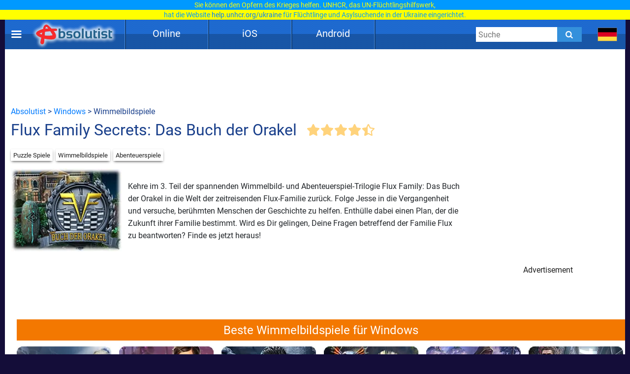

--- FILE ---
content_type: text/html; charset=UTF-8
request_url: https://absolutist.de/windows/flux-family-secrets-buch-der-orakle/
body_size: 7465
content:
<script type="application/ld+json">{ "@context": "https://schema.org", "@type": "BreadcrumbList", "name": "Breadcrumb", "itemListElement": [{ "@type": "ListItem", "position": 1, "name": "Absolutist" ,"item": "https://absolutist.de" } ,{ "@type": "ListItem", "position": 2, "name": "Windows" ,"item": "https://absolutist.de/windows" } ,{ "@type": "ListItem", "position": 3, "name": "Flux Family Secrets: Das Buch der Orakel" ,"item": "https://absolutist.de/windows/flux-family-secrets-buch-der-orakle" } ]}</script><!DOCTYPE html><html lang="de"><head> <script async src="https://www.googletagmanager.com/gtag/js?id=UA-55802052-1"></script> <script> window.dataLayer = window.dataLayer || []; function gtag() { dataLayer.push(arguments); } gtag('js', new Date()); gtag('config', 'UA-55802052-1'); gtag('config', 'G-FRQM0ENWWL'); setTimeout(function () { gtag('event', 'play', {'event_category': 'Game', 'event_label': 'after_1_min', 'value': 1}); }, 5000); setTimeout(function () { gtag('event', 'play', {'event_category': 'Game', 'event_label': 'after_2_min', 'value': 1}); }, 2 * 5000); setTimeout(function () { gtag('event', 'play', {'event_category': 'Game', 'event_label': 'after_3_min', 'value': 1}); }, 3 * 5000); setTimeout(function () { gtag('event', 'play', {'event_category': 'Game', 'event_label': 'after_5_min', 'value': 1}); }, 5 * 5000); setTimeout(function () { gtag('event', 'play', {'event_category': 'Game', 'event_label': 'after_10_min', 'value': 1}); }, 10 * 5000); setTimeout(function () { gtag('event', 'play', {'event_category': 'Game', 'event_label': 'after_20_min', 'value': 1}); }, 20 * 5000); setTimeout(function () { gtag('event', 'play', {'event_category': 'Game', 'event_label': 'after_30_min', 'value': 1}); }, 30 * 5000); </script> <script async src="https://pagead2.googlesyndication.com/pagead/js/adsbygoogle.js?client=ca-pub-7772984219050257" crossorigin="anonymous"></script> <meta charset="UTF-8"/> <meta name="viewport" content="width=device-width, initial-scale=1"/> <meta http-equiv="X-UA-Compatible" content="ie=edge"/> <title>Flux Family Secrets: Das Buch der Orakel gratis herunterladen - Kostenlose Spiele-Downloads fur Windows</title> <meta name="title" content="Flux Family Secrets: Das Buch der Orakel gratis herunterladen - Kostenlose Spiele-Downloads fur Windows"/> <meta name="description" content="Flux Family Secrets: Das Buch der Orakel Kehre im 3"/> <meta name="keywords" content=""/> <meta property="og:title" content="Flux Family Secrets: Das Buch der Orakel gratis herunterladen - Kostenlose Spiele-Downloads fur Windows"/> <meta property="og:description" content="Flux Family Secrets: Das Buch der Orakel Kehre im 3"/> <meta property="og:image" content="https://absolutist.de/storage/uploads/windows/192_144/jpg/flux-family-secrets-buch-der-orakle.jpg"/> <meta property="og:type" content="website"/> <meta property="og:url" content="https://absolutist.de/windows/flux-family-secrets-buch-der-orakle/"/> <meta property="og:site_name" content="Absolutist"/> <meta name="csrf-token" content="OcXkPR1p2YxUzh6xYOfWFIasYEyPJItTpuYexkcb"/> <meta name='yandex-verification' content='493c7dc19cccae90'/> <meta name="google-site-verification" content="K7sLZf1G5oxaMyDfYMCRIBHm5YqA2lm9IyHSnhaZyxg"/> <style> /* cyrillic-ext */ @font-face { font-family: 'Roboto'; font-style: normal; font-weight: 400; font-display: swap; src: url(https://absolutist.de/css/absolutist/desktop/KFOmCnqEu92Fr1Mu72xKOzY.woff2) format('woff2'); unicode-range: U+0460-052F, U+1C80-1C88, U+20B4, U+2DE0-2DFF, U+A640-A69F, U+FE2E-FE2F; } /* cyrillic */ @font-face { font-family: 'Roboto'; font-style: normal; font-weight: 400; font-display: swap; src: url(https://absolutist.de/css/absolutist/desktop/KFOmCnqEu92Fr1Mu5mxKOzY.woff2) format('woff2'); unicode-range: U+0400-045F, U+0490-0491, U+04B0-04B1, U+2116; } /* greek-ext */ @font-face { font-family: 'Roboto'; font-style: normal; font-weight: 400; font-display: swap; src: url(https://absolutist.de/css/absolutist/desktop/KFOmCnqEu92Fr1Mu7mxKOzY.woff2) format('woff2'); unicode-range: U+1F00-1FFF; } /* greek */ @font-face { font-family: 'Roboto'; font-style: normal; font-weight: 400; font-display: swap; src: url(https://absolutist.de/css/absolutist/desktop/KFOmCnqEu92Fr1Mu4WxKOzY.woff2) format('woff2'); unicode-range: U+0370-03FF; } /* vietnamese */ @font-face { font-family: 'Roboto'; font-style: normal; font-weight: 400; font-display: swap; src: url(https://absolutist.de/css/absolutist/desktop/KFOmCnqEu92Fr1Mu7WxKOzY.woff2) format('woff2'); unicode-range: U+0102-0103, U+0110-0111, U+0128-0129, U+0168-0169, U+01A0-01A1, U+01AF-01B0, U+1EA0-1EF9, U+20AB; } /* latin-ext */ @font-face { font-family: 'Roboto'; font-style: normal; font-weight: 400; font-display: swap; src: url(https://absolutist.de/css/absolutist/desktop/KFOmCnqEu92Fr1Mu7GxKOzY.woff2) format('woff2'); unicode-range: U+0100-024F, U+0259, U+1E00-1EFF, U+2020, U+20A0-20AB, U+20AD-20CF, U+2113, U+2C60-2C7F, U+A720-A7FF; } /* latin */ @font-face { font-family: 'Roboto'; font-style: normal; font-weight: 400; font-display: swap; src: url(https://absolutist.de/css/absolutist/desktop/KFOmCnqEu92Fr1Mu4mxK.woff2) format('woff2'); unicode-range: U+0000-00FF, U+0131, U+0152-0153, U+02BB-02BC, U+02C6, U+02DA, U+02DC, U+2000-206F, U+2074, U+20AC, U+2122, U+2191, U+2193, U+2212, U+2215, U+FEFF, U+FFFD; } /* cyrillic-ext */ @font-face { font-family: 'Roboto'; font-style: normal; font-weight: 500; font-display: swap; src: url(https://absolutist.de/css/absolutist/desktop/KFOlCnqEu92Fr1MmEU9fCRc4EsA.woff2) format('woff2'); unicode-range: U+0460-052F, U+1C80-1C88, U+20B4, U+2DE0-2DFF, U+A640-A69F, U+FE2E-FE2F; } /* cyrillic */ @font-face { font-family: 'Roboto'; font-style: normal; font-weight: 500; font-display: swap; src: url(https://absolutist.de/css/absolutist/desktop/KFOlCnqEu92Fr1MmEU9fABc4EsA.woff2) format('woff2'); unicode-range: U+0400-045F, U+0490-0491, U+04B0-04B1, U+2116; } /* greek-ext */ @font-face { font-family: 'Roboto'; font-style: normal; font-weight: 500; font-display: swap; src: url(https://absolutist.de/css/absolutist/desktop/KFOlCnqEu92Fr1MmEU9fCBc4EsA.woff2) format('woff2'); unicode-range: U+1F00-1FFF; } /* greek */ @font-face { font-family: 'Roboto'; font-style: normal; font-weight: 500; font-display: swap; src: url(https://absolutist.de/css/absolutist/desktop/KFOlCnqEu92Fr1MmEU9fBxc4EsA.woff2) format('woff2'); unicode-range: U+0370-03FF; } /* vietnamese */ @font-face { font-family: 'Roboto'; font-style: normal; font-weight: 500; font-display: swap; src: url(https://absolutist.de/css/absolutist/desktop/KFOlCnqEu92Fr1MmEU9fCxc4EsA.woff2) format('woff2'); unicode-range: U+0102-0103, U+0110-0111, U+0128-0129, U+0168-0169, U+01A0-01A1, U+01AF-01B0, U+1EA0-1EF9, U+20AB; } /* latin-ext */ @font-face { font-family: 'Roboto'; font-style: normal; font-weight: 500; font-display: swap; src: url(https://absolutist.de/css/absolutist/desktop/KFOlCnqEu92Fr1MmEU9fChc4EsA.woff2) format('woff2'); unicode-range: U+0100-024F, U+0259, U+1E00-1EFF, U+2020, U+20A0-20AB, U+20AD-20CF, U+2113, U+2C60-2C7F, U+A720-A7FF; } /* latin */ @font-face { font-family: 'Roboto'; font-style: normal; font-weight: 500; font-display: swap; src: url(https://absolutist.de/css/absolutist/desktop/KFOlCnqEu92Fr1MmEU9fBBc4.woff2) format('woff2'); unicode-range: U+0000-00FF, U+0131, U+0152-0153, U+02BB-02BC, U+02C6, U+02DA, U+02DC, U+2000-206F, U+2074, U+20AC, U+2122, U+2191, U+2193, U+2212, U+2215, U+FEFF, U+FFFD; } </style> <link defer rel="stylesheet" href="https://absolutist.de/css/absolutist/desktop/app.css?id=b6c51990fa4abfbc3565"/> <script> window.lazySizesConfig = window.lazySizesConfig || {}; window.lazySizesConfig.expFactor = 1; window.lazySizesConfig.loadMode = 1; window.lazySizesConfig.expand = 1; window.lazySizesConfig.hFac = 0.4 </script> <script defer src="https://absolutist.de/js/absolutist/desktop/lazysizes.min.js"></script> <script defer src="https://absolutist.de/js/absolutist/desktop/ls.respimg.min.js"></script> <script src="https://absolutist.de/js/absolutist/desktop/bluebird.min.js"></script> <link rel="shortcut icon" href="/favicon.ico" type="image/x-icon" /> <link rel="apple-touch-icon" href="/apple-touch-icon.png" /> <link rel="apple-touch-icon-precomposed" href="/apple-touch-icon-precomposed.png"/> <link rel="apple-touch-icon" sizes="57x57" href="/apple-touch-icon-57x57.png" /> <link rel="apple-touch-icon" sizes="72x72" href="/apple-touch-icon-72x72.png" /> <link rel="apple-touch-icon" sizes="76x76" href="/apple-touch-icon-76x76.png" /> <link rel="apple-touch-icon" sizes="114x114" href="/apple-touch-icon-114x114.png" /> <link rel="apple-touch-icon" sizes="120x120" href="/apple-touch-icon-120x120.png" /> <link rel="apple-touch-icon" sizes="144x144" href="/apple-touch-icon-144x144.png" /> <link rel="apple-touch-icon" sizes="152x152" href="/apple-touch-icon-152x152.png" /> <link rel="apple-touch-icon" sizes="180x180" href="/apple-touch-icon-180x180.png" /> <link rel="canonical" href="https://absolutist.de/windows/flux-family-secrets-buch-der-orakle/"/> </head><body class="is-game" style="margin-top: 40px;"> <div id="fb-root"></div> <script async defer crossorigin="anonymous" src="https://connect.facebook.net/ru_RU/sdk.js#xfbml=1&version=v6.0"></script> <script>var lang = "de";var localTextEn = [], localTextRu = [], localTextUk = [], localTextFr = [], localTextEs = [], localTextDe = [], rand;localTextEn.push("You may help the victims of war. UNHCR, the UN Refugee Agency created<br/><span style='color:#09f'>the website <a href='https://help.unhcr.org/ukraine/' target='_blank'>help.unhcr.org/ukraine</a> for refugees and asylum seekers in Ukraine.</span>");localTextEn.push("Today, many Ukrainian families are left homeless. They need your help.<br/><span style='color:#09f'>Learn how you can save a life: <a href='https://ua-aid-centers.com/' target='_blank'>ua-aid-centers.com</a></span>");localTextEn.push("Many Ukrainian cities are on the verge of a humanitarian disaster.<br/><span style='color:#09f'>Don't stay away: <a href='https://ua-aid-centers.com/' target='_blank'>ua-aid-centers.com</a></span>");localTextEn.push("People in Ukraine wanted peace, but war came to their home.<br/><span style='color:#09f'>Learn how you can help: <a href='https://ua-aid-centers.com/' target='_blank'>ua-aid-centers.com</a></span>");localTextEn.push("For the humanity to win, any help is important. Don't stay away.<br/><span style='color:#09f'>Learn how you can help: <a href='https://help-ukraine.dev/' target='_blank'>help-ukraine.dev</a></span>");localTextEn.push("In any difficult situation, remain human.<br/><span style='color:#09f'>Help those who need it the most: <a href='https://help-ukraine.dev/' target='_blank'>help-ukraine.dev</a></span>");localTextRu.push("Вы можете помочь жертвам войны. Управление верховного комиссара ООН по делам беженцев<br/><span style='color:#09f'>создало веб-сайт <a href='https://help.unhcr.org/ukraine/' target='_blank'>help.unhcr.org/ukraine</a> для украинцев, нуждающихся в убежище.</span>"); localTextRu.push("Сегодня много семей в Украине осталось без крыши над головой.<br/><span style='color:#09f'>Они нуждаются в твоей помощи: <a href='https://ua-aid-centers.com/' target='_blank'>ua-aid-centers.com</a></span>"); localTextRu.push("Сегодня многие города находятся на грани гуманитарной катастрофы.<br/><span style='color:#09f'>Не оставайся в стороне: <a href='https://ua-aid-centers.com/' target='_blank'>ua-aid-centers.com</a></span>"); localTextRu.push("Они не хотели войны, но война пришла в их дом.<br/><span style='color:#09f'>Присоединяйся к волонтерской помощи: <a href='https://ua-aid-centers.com/' target='_blank'>ua-aid-centers.com</a></span>"); localTextRu.push("Чтобы добро победило, важна любая помощь. Не оставайся в стороне!<br/><span style='color:#09f'>Узнай, чем ты можешь помочь: <a href='https://help-ukraine.dev/' target='_blank'>help-ukraine.dev</a></span>"); localTextRu.push("В любой сложной ситуации оставайся человеком.<br/><span style='color:#09f'>Помоги тем, кто нуждается в этом больше всего: <a href='https://help-ukraine.dev/' target='_blank'>help-ukraine.dev</a></span>"); localTextUk.push("Сайт Управління верховного комісара ООН<br/><span style='color:#09f'>у справах біженців: <a href='https://help.unhcr.org/ukraine/' target='_blank'>help.unhcr.org/ukraine</a></span>"); localTextUk.push("Зібрали на народні байрактари - зберемо й на перемогу!<br/><span style='color:#09f'>Долучайся: <a href='https://help-ukraine.dev/' target='_blank'>help-ukraine.dev</a></span>"); localTextUk.push("Віримо в ЗСУ, віримо в нашу перемогу!<br/><span style='color:#09f'>Допоможи нашим захисникам: <a href='https://help-ukraine.dev/' target='_blank'>help-ukraine.dev</a></span>"); localTextUk.push("Сьогодні важлива будь-яка допомога!<br/><span style='color:#09f'>Не залишайся осторонь: <a href='https://help-ukraine.dev/' target='_blank'>help-ukraine.dev</a></span>"); localTextUk.push("Ви за кордоном та бажаєте допомогти?<br/><span style='color:#09f'>Дізнайтеся, де це можна зробити: <a href='https://ua-aid-centers.com/' target='_blank'>ua-aid-centers.com</a></span>"); localTextUk.push("Потрібна допомога? Звертайтеся лише<br/><span style='color:#09f'>до перевірених фондів: <a href='https://help-ukraine.dev/' target='_blank'>help-ukraine.dev</a></span>");localTextDe.push("Sie können den Opfern des Krieges helfen. UNHCR, das UN-Flüchtlingshilfswerk,<br/><span style='color:#09f'>hat die Website <a href='https://help.unhcr.org/ukraine/' target='_blank'>help.unhcr.org/ukraine</a> für Flüchtlinge und Asylsuchende in der Ukraine eingerichtet.</span>");localTextDe.push("Heute sind viele ukrainische Familien obdachlos. Sie brauchen deine Hilfe.<br/><span style='color:#09f'>Erfahre, wie du Leben retten kannst: <a href='https://ua-aid-centers.com/' target='_blank'>ua-aid-centers.com</a></span>");localTextDe.push("Viele ukrainische Städte stehen am Rande einer humanitären Katastrophe.<br/><span style='color:#09f'>Bleibe nicht gleichgültig: <a href='https://ua-aid-centers.com/' target='_blank'>ua-aid-centers.com</a></span>");localTextDe.push("Die Menschen in der Ukraine wollten Frieden, aber der Krieg kam in ihr Haus.<br/><span style='color:#09f'>Schließe dich den Freiwilligen an: <a href='https://ua-aid-centers.com/' target='_blank'>ua-aid-centers.com</a></span>");localTextDe.push("Damit die Menschlichkeit gewinnt, ist jede Hilfe wichtig. Bleib nicht gleichgültig.<br/><span style='color:#09f'>Erfahre, wie du helfen kannst: <a href='https://help-ukraine.dev/' target='_blank'>help-ukraine.dev</a></span>");localTextDe.push("Selbst an dunkelsten Tagen Mensch bleiben!<br/><span style='color:#09f'>Hilf denen, die es am dringendsten brauchen: <a href='https://help-ukraine.dev/' target='_blank'>help-ukraine.dev</a></span>");rand = Math.floor(Math.random() * 6);document.addEventListener("DOMContentLoaded", function(event) {if(lang == "en")document.getElementById('popup_notice').innerHTML = localTextEn[rand];if(lang == "ru")document.getElementById('popup_notice').innerHTML = localTextRu[rand]; if(lang == "uk")document.getElementById('popup_notice').innerHTML = localTextUk[rand];if(lang == "de")document.getElementById('popup_notice').innerHTML = localTextDe[rand];});</script><div id="popup_notice" style=" display: block; width: 100%; height: 40px; position: fixed; top: 0; margin-bottom: 20px; padding: 0px 10px 0px 10px; background-color: #ccc; background-image: url(/images/ua.gif); background-size: contain; z-index: 777;line-height: 20px; text-align: center;font-size: 14px; color: #ffff00;"></div> <div class="root"> <main class="main-wrapper" data-containerDown-container><style> .ads-banner { }.navbar-wrapper--fixed{top: 40px;}</style> <div class="navbar-wrapper navbar-wrapper--fixed"> <div class="navbar"> <div class="container"> <div class="row main-height"> <div class="row-cell row-cell-2"> <div class="navbar-brand"> <div id="navbarBurgerBtn" class="navbar-brand__pie"></div> <a href="https://absolutist.de/" class="navbar-brand__logo" rel="nofollow"> <img src="/storage/uploads/logo/absolutist_logo.webp" title="Absolutist" alt="Absolutist" width="172" height="60"> </a></div> </div> <div class="row-cell row-cell-7"> <div id="topBar"> <div id="menu"> <div class="del"></div> <div class="pt"> <a href="/online/" class="btn">Online</a> <div class="genres" style="display: none;"> <a href="/online/bubble-shooter-spiele/">Bubble Shooter Spiele</a> <a href="/online/puzzle-spiele/">Puzzle Spiele</a> <a href="/online/arkade-n-action-spiele/">Arcade &amp; Action Spiele</a> <a href="/online/klassische-spiele/">Klassische Spiele</a> <a href="/online/brett-spiele/">Brett Spiele</a> <a href="/online/karten-spiele/">Karten Spiele</a> </div> </div> <div class="del"></div> <div class="pt"> <a href="/ios/" class="btn">iOS</a> <div class="genres" style="display: none;"> <a href="/ios/wimmelbildspiele/">Wimmelbildspiele</a> <a href="/ios/puzzle-spiele/">Puzzle Spiele</a> <a href="/ios/3-gewinnt-spiele/">3-Gewinnt Spiele</a> <a href="/ios/kinderspiele/">Kinderspiele</a> <a href="/ios/abenteuerspiele/">Abenteuerspiele</a> </div> </div> <div class="del"></div> <div class="pt"> <a href="/android/" class="btn">Android</a> <div class="genres" style="display: none;"> <a href="/android/wimmelbildspiele/">Wimmelbildspiele</a> <a href="/android/3-gewinnt-spiele/">3-Gewinnt Spiele</a> <a href="/android/puzzle-spiele/">Puzzle Spiele</a> <a href="/android/kinderspiele/">Kinderspiele</a> <a href="/android/abenteuerspiele/">Abenteuerspiele</a> </div> </div> <div class="del"></div> </div> </div> </div> <div class="row-cell row-cell-3"> <div class="navbar-search"> <form id="searchForm" method="GET" action="https://absolutist.de/search/"> <input id="searchToggleContainerInput" class="navbar-search__field" type="search" name="search" placeholder="Suche"> <button class="navbar-search__submit icons icons-search" type="submit" aria-label="Submit"></button> </form></div> <div class="languages"> <div class="languages-inner"> <button id="navbarLanguagesToggleBtn" class="languages__btn languages-icon languages-icon--de icons" aria-label="message.languages.btn" style="cursor: default;" ></button> </div></div> </div> </div> </div> </div></div> <aside id="drawerContainer" class="drawer" style="display: none;"> <div class="container"> <div class="row"> <div class="row-cell"> <ul class="drawer-list"> <li class="drawer-list__item"> <button id="drawerCloseBtn" class="drawer-list__btn" aria-label="Schließen"> Schließen </button> </li> <li class="drawer-list__item"> <button id="SharePage" class="drawer-list__btn" aria-label="Teilen" data-active-locale="de"> Teilen </button> </li> <li class="drawer-list__item"> <noindex> <a href="/kontakt/" class="drawer-list__link" rel="nofollow">Kontakt</a> </noindex> </li> </ul> </div> </div> </div> <div class="section js-favorites-section" data-js-favorites-section="drawer"> <div class="section-inner"> <div class="container"> <div class="favorites-more-like"> <div> <div class="row"> <div class="row-cell"> <div class="title-bar"> <div class="title-bar__title">Favoriten Spiele</div> </div> </div> </div> <div class="row"> <div class="row-cell offset-fix"> <div class="box box-cell-count-6 favorites"> <div class="box-inner js-favorites-box"></div> </div> </div> </div> </div> <div class="box-more-like-this"> <div class="row"> <div class="row-cell"> <div class="title-bar"> <div class="title-bar__title">Ähnliche Spiele</div> </div> </div> </div> <div class="row"> <div class="row-cell offset-fix"> <div class="box box-cell-count-6 favorites"> <div id="more-like-this" class="more-like-this box-inner" data-route-category="https://absolutist.de/api/v1/favorites/getCategory/" data-device='desktop'></div> </div> </div> </div> </div> </div> </div> </div></div></aside><div id="drawerScrim" class="drawer-scrim"></div> <div class="main-content"> <div class="section"> <div class="section-inner"> <div class="container"> <div class="row"> <div class="row-cell"> <div id="box_970_90"> <div class="cross-promo 970_90 "> <a href="/online/mahjongg-candy-cane" class="box-cell__icon cross-promo-link cross-promo--970_90 "> <img class="cross-promo-image lazyload opacity-up" width="971" height="91" title="Mahjongg Candy Cane" alt="Mahjongg Candy Cane Spiele" data-srcset="https://absolutist.de/storage/uploads/online/970_90/jpg/mahjongg-candy-cane.jpg"/> <picture> <source data-srcset="https://absolutist.de/storage/uploads/online/970_90/jpg/mahjongg-candy-cane.jpg" srcset="https://absolutist.de/storage/uploads/online/970_90/jpg/mahjongg-candy-cane.jpg" type="image/jpeg"> <img class="cross-promo-image lazyload opacity-up" width="971" height="91" title="Mahjongg Candy Cane" alt="Mahjongg Candy Cane Spiele" data-srcset="https://absolutist.de/storage/uploads/online/970_90/jpg/mahjongg-candy-cane.jpg" srcset="https://absolutist.de/storage/uploads/online/970_90/jpg/mahjongg-candy-cane.jpg"/> </picture> </a> </div> <div class="box ads-banner download ads-banner--horizontal ads-banner--horizontal-large"> <ins class="adsbygoogle" style="display:inline-block;width:970px;height:90px" data-ad-client="ca-pub-7772984219050257" data-ad-slot="5407092627"></ins><script> (adsbygoogle = window.adsbygoogle || []).push({});</script> </div> </div> </div> </div> <div class="row"> <div class="row-cell breadcrumb"> <a href="/">Absolutist</a>&nbsp;>&nbsp;<a href="/windows/">Windows</a> &nbsp;>&nbsp;Wimmelbildspiele </div> </div> <div class="row"> <div class="row-cell row-cell-8"> <h1>Flux Family Secrets: Das Buch der Orakel</h1> <div class="actions-bar"> <div class="votes js-list-votes"> <button class="votes__btn icons icons-star-big"></button><button class="votes__btn icons icons-star-big"></button><button class="votes__btn icons icons-star-big"></button><button class="votes__btn icons icons-star-big"></button><button class="votes__btn icons icons-star-big-empty"><span class="votes__star-half icons icons-star-big votes__star-half__4"></span></button> </div> </div> </div> <div class="row-cell row-cell-2"> <div class="actions" style="right:340px;padding-top:14px;position:absolute;"> </div> </div> </div> <div class="row"> <div class="row-cell"> <div class="categories-badge"> <noindex> <a href="/windows/puzzle-spiele/" class="categories-badge__item" rel="nofollow">Puzzle Spiele</a> </noindex> <noindex> <a href="/windows/wimmelbildspiele/" class="categories-badge__item" rel="nofollow">Wimmelbildspiele</a> </noindex> <noindex> <a href="/windows/abenteuerspiele/" class="categories-badge__item" rel="nofollow">Abenteuerspiele</a> </noindex> </div> </div><br/><br/> <div class="row-cell"> <div class="post-box-iframe row-cell row-cell-9"> <div class="row-cell-3 store_game"> <div style="overflow: visible;" class="box-cell__icon icons icons-picture ratio-4-3"> <img class="lazyload opacity-up" width="" height="" title="" alt="Flux Family Secrets: Das Buch der Orakel" data-srcset="https://absolutist.de/storage/uploads/windows/192_144/jpg/flux-family-secrets-buch-der-orakle.jpg"/> <picture> <source data-srcset="https://absolutist.de/storage/uploads/windows/192_144/webp/flux-family-secrets-buch-der-orakle.webp" type="image/webp"> <source data-srcset="https://absolutist.de/storage/uploads/windows/192_144/jpg/flux-family-secrets-buch-der-orakle.jpg" type="image/jpeg"> <img class="lazyload opacity-up" width="" height="" title="" alt="Flux Family Secrets: Das Buch der Orakel" data-srcset="https://absolutist.de/storage/uploads/windows/192_144/jpg/flux-family-secrets-buch-der-orakle.jpg"/> </picture> </div> </a> <div class="store-links"> </div> </div> <div class="row-cell-9 desc-aplatform"> <div class="desc"> Kehre im 3. Teil der spannenden Wimmelbild- und Abenteuerspiel-Trilogie Flux Family: Das Buch der Orakel in die Welt der zeitreisenden Flux-Familie zur&#252;ck. Folge Jesse in die Vergangenheit und versuche, ber&#252;hmten Menschen der Geschichte zu helfen. Enth&#252;lle dabei einen Plan, der die Zukunft ihrer Familie bestimmt. Wird es Dir gelingen, Deine Fragen betreffend der Familie Flux zu beantworten? Finde es jetzt heraus! </div> <div> <div class="row-cell"> <div class="list box-inner gallery"> </div> </div> </div> </div> </div> <div class="post-banner row-cell row-cell-3 no0nline"> <div id="box_300_250"> <div class="post-banner "> <div class="cross-promo 300_250 "> <a href="/online/mahjongg-candy-cane" class="box-cell__icon cross-promo-link cross-promo--300_250 "> <img class="cross-promo-image lazyload opacity-up" width="301" height="251" title="Mahjongg Candy Cane" alt="Mahjongg Candy Cane Spiele" data-srcset="https://absolutist.de/storage/uploads/online/300_250/jpg/mahjongg-candy-cane.jpg"/> <picture> <source data-srcset="https://absolutist.de/storage/uploads/online/300_250/jpg/mahjongg-candy-cane.jpg" srcset="https://absolutist.de/storage/uploads/online/300_250/jpg/mahjongg-candy-cane.jpg" type="image/jpeg"> <img class="cross-promo-image lazyload opacity-up" width="301" height="251" title="Mahjongg Candy Cane" alt="Mahjongg Candy Cane Spiele" data-srcset="https://absolutist.de/storage/uploads/online/300_250/jpg/mahjongg-candy-cane.jpg" srcset="https://absolutist.de/storage/uploads/online/300_250/jpg/mahjongg-candy-cane.jpg"/> </picture> </a> </div> <div class="box ads-banner download"> <script async src="https://pagead2.googlesyndication.com/pagead/js/adsbygoogle.js?client=ca-pub-7772984219050257" crossorigin="anonymous"></script><ins class="adsbygoogle" style="display:inline-block;width:300px;height:250px" data-ad-client="ca-pub-7772984219050257" data-ad-slot="7103317679"></ins><script> (adsbygoogle = window.adsbygoogle || []).push({});</script> </div> <script> document.addEventListener("DOMContentLoaded", function(event) { var intervalId = setInterval(function () { let ads_titles = document.getElementsByClassName('box-cell__title'); for (let i = 0; i < ads_titles.length; i++) { if (document.getElementsByClassName('ads-banner').length == 0) { ads_titles[i].innerHTML = "Play for Free"; if(ads_titles[i].classList.contains('ads_300_600')) ads_titles[i].style.paddingTop = '200%'; if(ads_titles.length == (i+1)) clearInterval(intervalId); } } }, 500); }); </script> <div class="box-cell__title box-cell__title-absolute ads_300_250">Advertisement</div> </div> </div> </div> </div> </div> <div class="row-cell"> <div id="best_games"> <h2>Beste Wimmelbildspiele für Windows</h2> <div class="list"> <a class="box-cell--as-link " href="https://absolutist.de/windows/lost-lands-tilgung/" title="Lost Lands: Tilgung" > <div style="overflow: visible;" class="box-cell__icon icons icons-picture ratio-4-3"> <img class="lazyload opacity-up" width="" height="" title="Lost Lands: Tilgung" alt="Lost Lands: Tilgung" data-srcset="https://absolutist.de/storage/uploads/windows/192_144/jpg/lost-lands-tilgung.jpg"/> <picture> <source data-srcset="https://absolutist.de/storage/uploads/windows/192_144/webp/lost-lands-tilgung.webp" type="image/webp"> <source data-srcset="https://absolutist.de/storage/uploads/windows/192_144/jpg/lost-lands-tilgung.jpg" type="image/jpeg"> <img class="lazyload opacity-up" width="" height="" title="Lost Lands: Tilgung" alt="Lost Lands: Tilgung" data-srcset="https://absolutist.de/storage/uploads/windows/192_144/jpg/lost-lands-tilgung.jpg"/> </picture> </div> <div class="box-cell-row mb-px-0-5">Lost Lands: Tilgung</div> </a> <a class="box-cell--as-link pt" href="https://absolutist.de/windows/persian-nights-sand-der-wunder/" title="Persian Nights: Sand der Wunder" > <div style="overflow: visible;" class="box-cell__icon icons icons-picture ratio-4-3"> <img class="lazyload opacity-up" width="" height="" title="Persian Nights: Sand der Wunder" alt="Persian Nights: Sand der Wunder" data-srcset="https://absolutist.de/storage/uploads/windows/192_144/jpg/persian-nights-sand-der-wunder.jpg"/> <picture> <source data-srcset="https://absolutist.de/storage/uploads/windows/192_144/webp/persian-nights-sand-der-wunder.webp" type="image/webp"> <source data-srcset="https://absolutist.de/storage/uploads/windows/192_144/jpg/persian-nights-sand-der-wunder.jpg" type="image/jpeg"> <img class="lazyload opacity-up" width="" height="" title="Persian Nights: Sand der Wunder" alt="Persian Nights: Sand der Wunder" data-srcset="https://absolutist.de/storage/uploads/windows/192_144/jpg/persian-nights-sand-der-wunder.jpg"/> </picture> </div> <div class="box-cell-row mb-px-0-5">Persian Nights: Sand der Wunder</div> </a> <a class="box-cell--as-link pt" href="https://absolutist.de/windows/rite-of-passage-schwert-und-schatten/" title="Rite of Passage: Schwert und Schatten" > <div style="overflow: visible;" class="box-cell__icon icons icons-picture ratio-4-3"> <img class="lazyload opacity-up" width="" height="" title="Rite of Passage: Schwert und Schatten" alt="Rite of Passage: Schwert und Schatten" data-srcset="https://absolutist.de/storage/uploads/windows/192_144/jpg/rite-of-passage-schwert-und-schatten.jpg"/> <picture> <source data-srcset="https://absolutist.de/storage/uploads/windows/192_144/webp/rite-of-passage-schwert-und-schatten.webp" type="image/webp"> <source data-srcset="https://absolutist.de/storage/uploads/windows/192_144/jpg/rite-of-passage-schwert-und-schatten.jpg" type="image/jpeg"> <img class="lazyload opacity-up" width="" height="" title="Rite of Passage: Schwert und Schatten" alt="Rite of Passage: Schwert und Schatten" data-srcset="https://absolutist.de/storage/uploads/windows/192_144/jpg/rite-of-passage-schwert-und-schatten.jpg"/> </picture> </div> <div class="box-cell-row mb-px-0-5">Rite of Passage: Schwert und Schatten</div> </a> <a class="box-cell--as-link pt" href="https://absolutist.de/windows/the-legacy-der-baum-der-macht/" title="The Legacy: Der Baum der Macht" > <div style="overflow: visible;" class="box-cell__icon icons icons-picture ratio-4-3"> <img class="lazyload opacity-up" width="" height="" title="The Legacy: Der Baum der Macht" alt="The Legacy: Der Baum der Macht" data-srcset="https://absolutist.de/storage/uploads/windows/192_144/jpg/the-legacy-der-baum-der-macht.jpg"/> <picture> <source data-srcset="https://absolutist.de/storage/uploads/windows/192_144/webp/the-legacy-der-baum-der-macht.webp" type="image/webp"> <source data-srcset="https://absolutist.de/storage/uploads/windows/192_144/jpg/the-legacy-der-baum-der-macht.jpg" type="image/jpeg"> <img class="lazyload opacity-up" width="" height="" title="The Legacy: Der Baum der Macht" alt="The Legacy: Der Baum der Macht" data-srcset="https://absolutist.de/storage/uploads/windows/192_144/jpg/the-legacy-der-baum-der-macht.jpg"/> </picture> </div> <div class="box-cell-row mb-px-0-5">The Legacy: Der Baum der Macht</div> </a> <a class="box-cell--as-link pt" href="https://absolutist.de/windows/living-legends-einbruch-des-himmels/" title="Living Legends: Einbruch des Himmels" > <div style="overflow: visible;" class="box-cell__icon icons icons-picture ratio-4-3"> <img class="lazyload opacity-up" width="" height="" title="Living Legends: Einbruch des Himmels" alt="Living Legends: Einbruch des Himmels" data-srcset="https://absolutist.de/storage/uploads/windows/192_144/jpg/living-legends-einbruch-des-himmels.jpg"/> <picture> <source data-srcset="https://absolutist.de/storage/uploads/windows/192_144/webp/living-legends-einbruch-des-himmels.webp" type="image/webp"> <source data-srcset="https://absolutist.de/storage/uploads/windows/192_144/jpg/living-legends-einbruch-des-himmels.jpg" type="image/jpeg"> <img class="lazyload opacity-up" width="" height="" title="Living Legends: Einbruch des Himmels" alt="Living Legends: Einbruch des Himmels" data-srcset="https://absolutist.de/storage/uploads/windows/192_144/jpg/living-legends-einbruch-des-himmels.jpg"/> </picture> </div> <div class="box-cell-row mb-px-0-5">Living Legends: Einbruch des Himmels</div> </a> <a class="box-cell--as-link pt" href="https://absolutist.de/windows/kingmaker-lang-lebe-der-koenig/" title="Kingmaker: Lang lebe der König" > <div style="overflow: visible;" class="box-cell__icon icons icons-picture ratio-4-3"> <img class="lazyload opacity-up" width="" height="" title="Kingmaker: Lang lebe der König" alt="Kingmaker: Lang lebe der König" data-srcset="https://absolutist.de/storage/uploads/windows/192_144/jpg/kingmaker-lang-lebe-der-koenig.jpg"/> <picture> <source data-srcset="https://absolutist.de/storage/uploads/windows/192_144/webp/kingmaker-lang-lebe-der-koenig.webp" type="image/webp"> <source data-srcset="https://absolutist.de/storage/uploads/windows/192_144/jpg/kingmaker-lang-lebe-der-koenig.jpg" type="image/jpeg"> <img class="lazyload opacity-up" width="" height="" title="Kingmaker: Lang lebe der König" alt="Kingmaker: Lang lebe der König" data-srcset="https://absolutist.de/storage/uploads/windows/192_144/jpg/kingmaker-lang-lebe-der-koenig.jpg"/> </picture> </div> <div class="box-cell-row mb-px-0-5">Kingmaker: Lang lebe der König</div> </a> </div> </div> </div> <br/> </div> </div></div> </div> </main> <footer> <div class="container"> <div class="row" id="footer"> <div class="topBar"></div> <div class="list"> <div class="pt"> <p class="title">Hilfe &amp; info</p> <a href="/uber-uns/">Über uns</a> <a href="/kontakt/">Kontaktiere uns</a> <a href="/nutzungsbedingungen/">Datenschutz</a> </div> <div class="pt"> <p class="title">Partners</p> <a href="/werbung/">Werbung</a> <a href="/fur-spielentwickler/">Für Spielentwickler</a> <a href="/spiel-lizenzierung/">Spiel Lizenzierung</a> <a href="https://art.absolutist.com" target="_blank">2D/3D Art Outsourcing</a> <a href="https://qudata.com/en/" target="_blank">Künstliche Intelligenz</a> </div> <div class="pt"> <p class="title">Spielplattformen</p> <a href="/online/">Online Spielen</a> <a href="/android/">Spiele für Android</a> <a href="/ios/">Spiele für iOS</a> </div> <div class="pt"> <p class="title">Unsere Gaming-Portale</p> <a href="http://wellgames.com" target="_blank">WellGames.com</a> <a href="http://ifamilybooks.com" target="_blank">iFamilybooks.com</a> <a href="http://time-gap.com/" target="_blank">Time-Gap.com</a> <a href="http://twisted-worlds.com" target="_blank">Twisted-Worlds.com</a> </div> <div class="clear"></div> </div> <div class="bottomBar">© Absolutist.com, 2000 - 2026</div> </div></div> </footer> </div> <div id="modal" class="section modal"> <div class="section-inner"> <div class="container"> <div class="row"> <div class="row-cell"> <div class="modal-card"> <div class="modal-card__type-bar icons"></div> <div id="modalTitle" class="modal-card__title"></div> <div id="modalDescription" class="modal-card__description"></div> </div> </div> </div> </div> </div></div> <script src="https://absolutist.de/js/absolutist/desktop/jquery.slim.min.js"></script> <script src="https://absolutist.de/js/absolutist/desktop/axios.min.js"></script> <script src="https://absolutist.de/js/absolutist/desktop/app.js?id=c99f04bea9edd8706714"></script> <script src="https://absolutist.de/js/absolutist/desktop/game.js?id=53aa582f2428fd13853e"></script></body></html>

--- FILE ---
content_type: text/html; charset=utf-8
request_url: https://www.google.com/recaptcha/api2/aframe
body_size: 268
content:
<!DOCTYPE HTML><html><head><meta http-equiv="content-type" content="text/html; charset=UTF-8"></head><body><script nonce="5FGq6HC1mdXc4c3bXAWYrw">/** Anti-fraud and anti-abuse applications only. See google.com/recaptcha */ try{var clients={'sodar':'https://pagead2.googlesyndication.com/pagead/sodar?'};window.addEventListener("message",function(a){try{if(a.source===window.parent){var b=JSON.parse(a.data);var c=clients[b['id']];if(c){var d=document.createElement('img');d.src=c+b['params']+'&rc='+(localStorage.getItem("rc::a")?sessionStorage.getItem("rc::b"):"");window.document.body.appendChild(d);sessionStorage.setItem("rc::e",parseInt(sessionStorage.getItem("rc::e")||0)+1);localStorage.setItem("rc::h",'1769102377269');}}}catch(b){}});window.parent.postMessage("_grecaptcha_ready", "*");}catch(b){}</script></body></html>